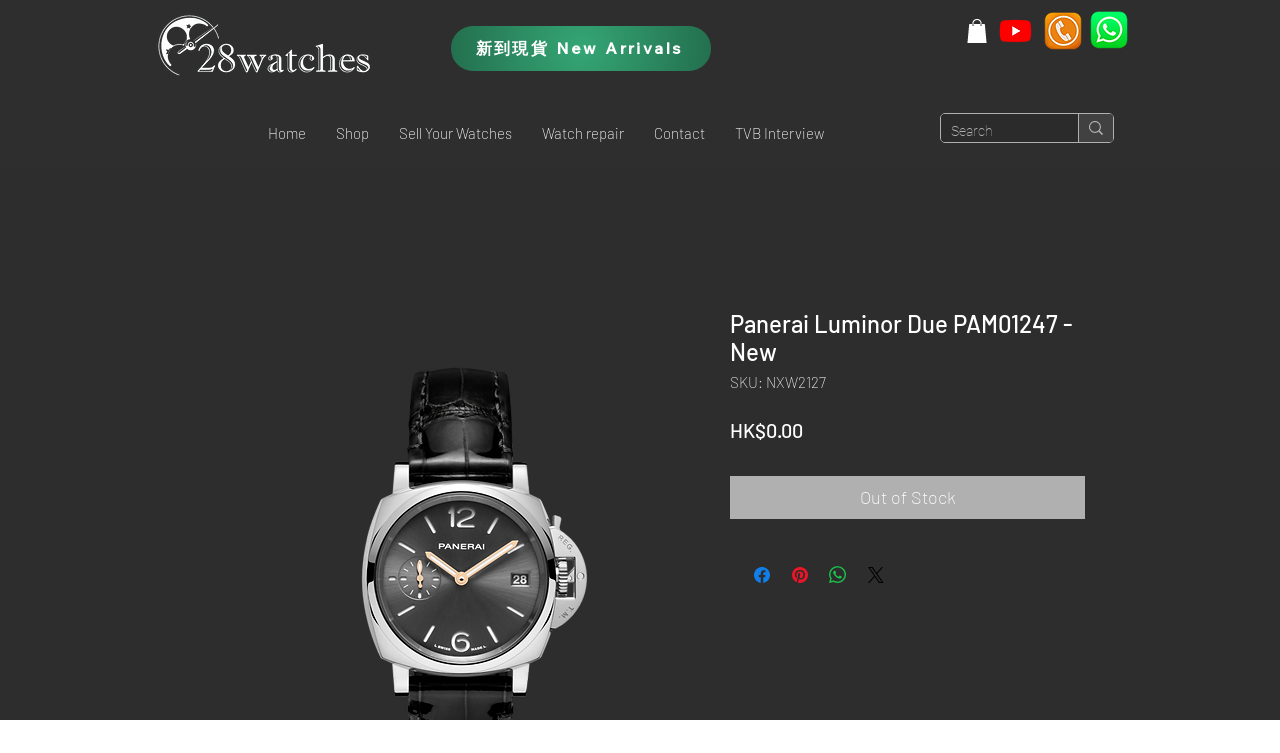

--- FILE ---
content_type: application/javascript; charset=utf-8
request_url: https://searchanise-ef84.kxcdn.com/templates.2n2g6J0s9I.js
body_size: 6200
content:
Searchanise=window.Searchanise||{};Searchanise.templates={Platform:'wix',WidgetsEnabled:'N',AutocompleteLayout:'multicolumn_wix',AutocompleteStyle:'ITEMS_MULTICOLUMN_BLACK_WIX',AutocompleteCategoriesCount:0,AutocompleteShowMoreLink:'Y',AutocompleteIsMulticolumn:'Y',AutocompleteTemplate:'<div class="snize-ac-results-content"><div class="snize-results-html" style="cursor:auto;" id="snize-ac-results-html-container"></div><div class="snize-ac-results-columns"><div class="snize-ac-results-column"><ul class="snize-ac-results-list" id="snize-ac-items-container-1"></ul><ul class="snize-ac-results-list" id="snize-ac-items-container-2"></ul><ul class="snize-ac-results-list" id="snize-ac-items-container-3"></ul><ul class="snize-ac-results-list snize-view-all-container"></ul></div><div class="snize-ac-results-column"><ul class="snize-ac-results-multicolumn-list" id="snize-ac-items-container-4"></ul></div></div></div>',AutocompleteMobileTemplate:'<div class="snize-ac-results-content"><div class="snize-mobile-top-panel"><div class="snize-close-button"><button type="button" class="snize-close-button-arrow"></button></div><form action="#" style="margin: 0px"><div class="snize-search"><input id="snize-mobile-search-input" autocomplete="off" class="snize-input-style snize-mobile-input-style"></div><div class="snize-clear-button-container"><button type="button" class="snize-clear-button" style="visibility: hidden"></button></div></form></div><ul class="snize-ac-results-list" id="snize-ac-items-container-1"></ul><ul class="snize-ac-results-list" id="snize-ac-items-container-2"></ul><ul class="snize-ac-results-list" id="snize-ac-items-container-3"></ul><ul id="snize-ac-items-container-4"></ul><div class="snize-results-html" style="cursor:auto;" id="snize-ac-results-html-container"></div><div class="snize-close-area" id="snize-ac-close-area"></div></div>',AutocompleteItem:'<li class="snize-product ${product_classes}" id="snize-ac-product-${product_id}"><a href="${autocomplete_link}" class="snize-item" draggable="false"><div class="snize-thumbnail"><img src="${image_link}" class="snize-item-image ${additional_image_classes}" alt=""></div><span class="snize-title">${title}</span><span class="snize-description">${description}</span>${autocomplete_product_code_html}${autocomplete_product_attribute_html}${autocomplete_prices_html}<div class="snize-labels-wrapper">${autocomplete_product_ribbons_html}${autocomplete_in_stock_status_html}${autocomplete_product_discount_label}</div>${reviews_html}</a></li>',AutocompleteMobileItem:'<li class="snize-product ${product_classes}" id="snize-ac-product-${product_id}"><a href="${autocomplete_link}" class="snize-item"><div class="snize-thumbnail"><img src="${image_link}" class="snize-item-image ${additional_image_classes}" alt=""></div><div class="snize-product-info"><span class="snize-title">${title}</span><span class="snize-description">${description}</span>${autocomplete_product_code_html}${autocomplete_product_attribute_html}<div class="snize-ac-prices-container">${autocomplete_prices_html}</div><div class="snize-labels-wrapper">${autocomplete_product_ribbons_html}${autocomplete_in_stock_status_html}${autocomplete_product_discount_label}</div>${reviews_html}</div></a></li>',ProductDiscountBgcolor:'333333',ResultsShow:'Y',ResultsStyle:'RESULTS_BIG_PICTURES_WIX',ResultsCategoriesCount:0,ResultsShowFiltersInTopSection:'N',ResultsProductDiscountBgcolor:'333333',ShowBestsellingSorting:'Y',ShowDiscountSorting:'Y',LabelResultsResetFilters:'Clear all',StickySearchboxShow:'Y',StickySearchboxPosition:'top-right',Currencies:{"BIF":{"code":"BIF","symbol":"FBu","rate":260.222561499922221628366969525814056396484375},"CVE":{"code":"CVE","symbol":"$","rate":13.43256164011614828268648125231266021728515625},"KMF":{"code":"KMF","symbol":"CF","rate":59.9291477902016396228646044619381427764892578125},"CDF":{"code":"CDF","symbol":"FC","rate":255.079943215308134085717028938233852386474609375},"DJF":{"code":"DJF","symbol":"Fdj","rate":22.649139068003506736204144544899463653564453125},"ERN":{"code":"ERN","symbol":"\u1293\u1255\u134b","rate":1.91093997973433005199694889597594738006591796875},"GNF":{"code":"GNF","symbol":"FG","rate":1116.864746183171519078314304351806640625},"LSL":{"code":"LSL","symbol":"L","rate":2.0431709784999210199885055772028863430023193359375},"LYD":{"code":"LYD","symbol":"\u0644.\u062f","rate":0.61405549317178331758526610428816638886928558349609375},"MWK":{"code":"MWK","symbol":"MK","rate":103.8877609541382440738743753172457218170166015625},"SLL":{"code":"SLL","symbol":"LE","rate":1643.902989322408757288940250873565673828125},"SZL":{"code":"SZL","symbol":"L","rate":2.0431709784999210199885055772028863430023193359375},"TJS":{"code":"TJS","symbol":"TJS","rate":1.592609674837061728425169349065981805324554443359375},"TOP":{"code":"TOP","symbol":"T$","rate":0.297788218362046774867479825843474827706813812255859375},"XPF":{"code":"XPF","symbol":"F","rate":14.5364195456741125411781467846594750881195068359375},"XOF":{"code":"XOF","symbol":"CFA","rate":79.9055303869482571599291986785829067230224609375},"XAF":{"code":"XAF","symbol":"FCFA","rate":79.9055303869482571599291986785829067230224609375},"WST":{"code":"WST","symbol":"WS$","rate":0.343779044332959582419562138966284692287445068359375},"VUV":{"code":"VUV","symbol":"VT","rate":14.920023910931544008917626342736184597015380859375},"UGX":{"code":"UGX","symbol":"USh","rate":462.90908015760288662931998260319232940673828125},"TZS":{"code":"TZS","symbol":"\/=","rate":296.2706719651570210771751590073108673095703125},"RWF":{"code":"RWF","symbol":"R\u20a3","rate":130.140545645887186765321530401706695556640625},"PGK":{"code":"PGK","symbol":"K","rate":0.448571831897550954426634461924550123512744903564453125},"MVR":{"code":"MVR","symbol":"Rf","rate":1.963674154707135688369135095854289829730987548828125},"MOP":{"code":"MOP","symbol":"MOP$","rate":1.0299999999992355270705957082100212574005126953125},"MMK":{"code":"MMK","symbol":"K","rate":235.952620760662085785952513106167316436767578125},"MDL":{"code":"MDL","symbol":"L","rate":2.414188563902892159518387416028417646884918212890625},"HTG":{"code":"HTG","symbol":"G","rate":14.139504501756999133021963643841445446014404296875},"GMD":{"code":"GMD","symbol":"D","rate":6.8277463138935292619180472684092819690704345703125},"GEL":{"code":"GEL","symbol":"GEL","rate":0.379826452217759180651768247116706334054470062255859375},"ETB":{"code":"ETB","symbol":"Br","rate":6.5677694219545994513964615180157124996185302734375},"BTN":{"code":"BTN","symbol":"Nu.","rate":9.8935238738536153135783024481497704982757568359375},"BDT":{"code":"BDT","symbol":"\u09f3","rate":11.01202491349749124083245988003909587860107421875},"AOA":{"code":"AOA","symbol":"Kz","rate":52.4375426786994154326748684979975223541259765625},"AED":{"code":"AED","symbol":"AED","rate":0.467861805038288502966992155052139423787593841552734375},"MGA":{"code":"MGA","symbol":"Ar","rate":508.6001394196176761397509835660457611083984375},"GHS":{"code":"GHS","symbol":"GH\u20b5","rate":0.9664283478858479714546092509408481419086456298828125},"TMT":{"code":"TMT","symbol":"T","rate":0.4452665893013205700157186583965085446834564208984375},"DZD":{"code":"DZD","symbol":"\u062f\u062c","rate":18.638536294396697456932088243775069713592529296875},"MAD":{"code":"MAD","symbol":"\u062f.\u0645.","rate":1.2826239425216103828830682687112130224704742431640625},"KWD":{"code":"KWD","symbol":"\u062f.\u0643","rate":0.03910284794801920094098335312082781456410884857177734375},"TND":{"code":"TND","symbol":"\u062f.\u062a","rate":0.39127459524943952740017039104714058339595794677734375},"RUB":{"code":"RUB","symbol":"\u0440\u0443\u0431.","rate":8.186150025498026394643602543510496616363525390625},"AZN":{"code":"AZN","symbol":"AZN","rate":0.216449345810299120795860972066293470561504364013671875},"BGN":{"code":"BGN","symbol":"\u043b\u0432","rate":0.2382498143875142471159733759122900664806365966796875},"UZS":{"code":"UZS","symbol":"\u0441\u0443\u043c","rate":1416.963093710535531499772332608699798583984375},"KZT":{"code":"KZT","symbol":"\u20b8","rate":55.2862050945943650503977551124989986419677734375},"KGS":{"code":"KGS","symbol":"\u0441\u043e\u043c","rate":10.4953299131755404260957220685668289661407470703125},"RSD":{"code":"RSD","symbol":"\u0420\u0421\u0414","rate":14.31236790944446823914404376409947872161865234375},"MKD":{"code":"MKD","symbol":"\u0434\u0435\u043d","rate":7.52297531879548042610394986695609986782073974609375},"PLN":{"code":"PLN","symbol":"z\u0142","rate":0.56602542708034508933678807807154953479766845703125},"TTD":{"code":"TTD","symbol":"TT$","rate":0.86681573895350083613919878189335577189922332763671875},"PEN":{"code":"PEN","symbol":"S\/.","rate":0.480244143539562406974852137864218093454837799072265625},"SOS":{"code":"SOS","symbol":"S","rate":73.9424617988143637603570823557674884796142578125},"IDR":{"code":"IDR","symbol":"Rp","rate":1865.316247435927607511985115706920623779296875},"MYR":{"code":"MYR","symbol":"RM","rate":0.55947584576172870729493524777353741228580474853515625},"DOP":{"code":"DOP","symbol":"RD$","rate":7.02966294774315070270631622406654059886932373046875},"BRL":{"code":"BRL","symbol":"R$","rate":0.6444572798056167339808553151669912040233612060546875},"ZAR":{"code":"ZAR","symbol":"R","rate":2.0431709784999210199885055772028863430023193359375},"GTQ":{"code":"GTQ","symbol":"Q","rate":0.9767675599115221984902746044099330902099609375},"BYN":{"code":"BYN","symbol":"p.","rate":0.430970059648947578789801582388463430106639862060546875},"BWP":{"code":"BWP","symbol":"P","rate":1.563848868800253644195663582650013267993927001953125},"TWD":{"code":"TWD","symbol":"NT$","rate":3.784233464371136168580278535955585539340972900390625},"MZN":{"code":"MZN","symbol":"MT","rate":8.129590286630179463145395857281982898712158203125},"ALL":{"code":"ALL","symbol":"Lek","rate":14.7252735810668635707543216994963586330413818359375},"RON":{"code":"RON","symbol":"lei","rate":0.60264013074848443718423141035600565373897552490234375},"HNL":{"code":"HNL","symbol":"L","rate":3.114564313096137571079680128605104982852935791015625},"KES":{"code":"KES","symbol":"Ksh","rate":14.8087705493648282839558305568061769008636474609375},"SEK":{"code":"SEK","symbol":"kr","rate":1.2723463990770020881626578557188622653484344482421875},"NOK":{"code":"NOK","symbol":"kr","rate":1.2336655462468772981310394243337213993072509765625},"ISK":{"code":"ISK","symbol":"kr","rate":16.825583387507617061373821343295276165008544921875},"DKK":{"code":"DKK","symbol":"kr","rate":0.9065370298597101861304281555931083858013153076171875},"HRK":{"code":"HRK","symbol":"kn","rate":0.9163492826817625225288566070958040654659271240234375},"BAM":{"code":"BAM","symbol":"KM","rate":0.2382498143875142471159733759122900664806365966796875},"CZK":{"code":"CZK","symbol":"K\u010d","rate":3.010496637172144662741857246146537363529205322265625},"JOD":{"code":"JOD","symbol":"JD","rate":0.0903237630421093451449365829830639995634555816650390625},"JMD":{"code":"JMD","symbol":"J$","rate":19.75127750711786944748382666148245334625244140625},"PYG":{"code":"PYG","symbol":"Gs","rate":874.8429330816376250368193723261356353759765625},"AWG":{"code":"AWG","symbol":"\u0192","rate":0.228038837581630071671412451905780471861362457275390625},"ANG":{"code":"ANG","symbol":"\u0192","rate":0.228016544326513692642066644111764617264270782470703125},"HUF":{"code":"HUF","symbol":"Ft","rate":47.32271195845415689973378903232514858245849609375},"CHF":{"code":"CHF","symbol":"CHF","rate":0.127337782766984319859915331107913516461849212646484375},"NIO":{"code":"NIO","symbol":"C$","rate":4.55650831317986426682864475878886878490447998046875},"BZD":{"code":"BZD","symbol":"BZ$","rate":0.2567247940613304191259658182389102876186370849609375},"VEF":{"code":"VEF","symbol":"Bs","rate":60689.377912951706093735992908477783203125},"PAB":{"code":"PAB","symbol":"B\/.","rate":0.12739599864895534420128342389944009482860565185546875},"YER":{"code":"YER","symbol":"\ufdfc","rate":31.881068272703487309627234935760498046875},"SAR":{"code":"SAR","symbol":"\ufdfc","rate":0.477734994933582568510388455251813866198062896728515625},"QAR":{"code":"QAR","symbol":"\ufdfc","rate":0.4637214350821974306882111704908311367034912109375},"OMR":{"code":"OMR","symbol":"\ufdfc","rate":0.0489837614805233301229492326456238515675067901611328125},"SCR":{"code":"SCR","symbol":"\u20a8","rate":1.7466865237175694947069359841407276690006256103515625},"PKR":{"code":"PKR","symbol":"\u20a8","rate":24.63065844459777764541286160238087177276611328125},"NPR":{"code":"NPR","symbol":"\u20a8","rate":15.837058341078172674087909399531781673431396484375},"MUR":{"code":"MUR","symbol":"\u20a8","rate":5.4909431335985932065568704274483025074005126953125},"LKR":{"code":"LKR","symbol":"\u20a8","rate":45.9123163526889328522884170524775981903076171875},"UAH":{"code":"UAH","symbol":"\u20b4","rate":3.76506326650232470143464524880982935428619384765625},"PHP":{"code":"PHP","symbol":"\u20b1","rate":6.68027383594918422460295914788730442523956298828125},"MNT":{"code":"MNT","symbol":"\u20ae","rate":398.52859458772553580274689011275768280029296875},"LAK":{"code":"LAK","symbol":"\u20ad","rate":1676.334032541324859266751445829868316650390625},"EUR":{"code":"EUR","symbol":"\u20ac","rate":0.12181519579416340282040920328654465265572071075439453125},"VND":{"code":"VND","symbol":"\u20ab","rate":2963.37727734325790152070112526416778564453125},"ILS":{"code":"ILS","symbol":"\u20aa","rate":0.4294642660038270332023557784850709140300750732421875},"KRW":{"code":"KRW","symbol":"\u20a9","rate":162.293437030819319488728069700300693511962890625},"NGN":{"code":"NGN","symbol":"\u20a6","rate":52.899517816555913896081619895994663238525390625},"CRC":{"code":"CRC","symbol":"\u20a1","rate":85.401608461853669496122165583074092864990234375},"KHR":{"code":"KHR","symbol":"\u17db","rate":517.5829855116841144990758039057254791259765625},"THB":{"code":"THB","symbol":"\u0e3f","rate":4.4027117626699503460940832155756652355194091796875},"AFN":{"code":"AFN","symbol":"\u060b","rate":11.1064784396577191927235617185942828655242919921875},"JPY":{"code":"JPY","symbol":"\u00a5","rate":16.471380328868658438068450777791440486907958984375},"CNY":{"code":"CNY","symbol":"\u00a5","rate":0.86122196797590155892265784132177941501140594482421875},"FKP":{"code":"FKP","symbol":"\u00a3","rate":0.10285732691262110261032347580112400464713573455810546875},"SHP":{"code":"SHP","symbol":"\u00a3","rate":0.10285732691262110261032347580112400464713573455810546875},"GIP":{"code":"GIP","symbol":"\u00a3","rate":0.10285732691262110261032347580112400464713573455810546875},"LBP":{"code":"LBP","symbol":".\u0644.\u0644","rate":192.04946796330017377840704284608364105224609375},"GBP":{"code":"GBP","symbol":"\u00a3","rate":0.10285732691262110261032347580112400464713573455810546875},"EGP":{"code":"EGP","symbol":"EGP","rate":2.329943834713834149852118571288883686065673828125},"UYU":{"code":"UYU","symbol":"$U","rate":5.28169128431405265899911682936362922191619873046875},"BOB":{"code":"BOB","symbol":"$b","rate":0.87577690061419588563040861117769964039325714111328125},"USD":{"code":"USD","symbol":"$","rate":0.12739599864895534420128342389944009482860565185546875},"BMD":{"code":"BMD","symbol":"BD$","rate":0.12739599864895534420128342389944009482860565185546875},"SBD":{"code":"SBD","symbol":"$","rate":1.0356052794727272914343529919278807938098907470703125},"XCD":{"code":"XCD","symbol":"$","rate":0.343968921125863913434983487604768015444278717041015625},"SGD":{"code":"SGD","symbol":"S$","rate":0.176837145601005663042570859033730812370777130126953125},"NZD":{"code":"NZD","symbol":"$","rate":0.200878452287902076189851641174755059182643890380859375},"MXN":{"code":"MXN","symbol":"$","rate":2.548730085574090420408310819766484200954437255859375},"LRD":{"code":"LRD","symbol":"$","rate":19.30603572524443478641842375509440898895263671875},"KYD":{"code":"KYD","symbol":"$","rate":0.10446435704928840049188210059583070687949657440185546875},"HKD":{"code":"HKD","symbol":"HK$","rate":1},"GYD":{"code":"GYD","symbol":"$","rate":26.617009793296883657376383780501782894134521484375},"FJD":{"code":"FJD","symbol":"$","rate":0.27773242222744409790635700119310058653354644775390625},"COP":{"code":"COP","symbol":"$","rate":516.8134714540711911467951722443103790283203125},"CLP":{"code":"CLP","symbol":"$","rate":109.280714308516479604804771952331066131591796875},"CAD":{"code":"CAD","symbol":"C$","rate":0.1633593022688460683067290801773197017610073089599609375},"BSD":{"code":"BSD","symbol":"$","rate":0.12739599864895534420128342389944009482860565185546875},"BND":{"code":"BND","symbol":"$","rate":0.176837145601005663042570859033730812370777130126953125},"BBD":{"code":"BBD","symbol":"$","rate":0.2547919972979106884025668477988801896572113037109375},"AUD":{"code":"AUD","symbol":"AU$","rate":0.1815910234618307861342856313058291561901569366455078125},"ARS":{"code":"ARS","symbol":"$","rate":14.977401759869284347814755165018141269683837890625},"NAD":{"code":"NAD","symbol":"N$","rate":2.0431709784999210199885055772028863430023193359375},"SRD":{"code":"SRD","symbol":"$","rate":2.674036722975043023353691751253791153430938720703125},"BHD":{"code":"BHD","symbol":".\u062f.\u0628","rate":0.047900895492007204701234712729274178855121135711669921875},"AMD":{"code":"AMD","symbol":"AMD","rate":57.75187845418479781756104785017669200897216796875},"TRY":{"code":"TRY","symbol":"\u20ba","rate":1.9939528340012184770557723823003470897674560546875},"INR":{"code":"INR","symbol":"\u20b9","rate":9.8935238738536153135783024481497704982757568359375},"IQD":{"code":"IQD","symbol":"\u0639.\u062f","rate":186.019410402858653696966939605772495269775390625},"ZMW":{"code":"ZMW","symbol":"ZK","rate":2.169468265607829238206250010989606380462646484375}},WixCurrency:'HKD'}